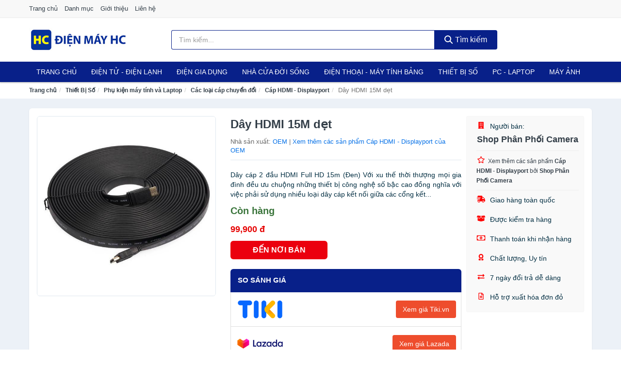

--- FILE ---
content_type: text/html; charset=UTF-8
request_url: https://dienmayhc.com/day-hdmi-15m-det-nti4365155.html
body_size: 13828
content:
<!DOCTYPE html><html lang="vi"><head prefix="og: http://ogp.me/ns# fb: http://ogp.me/ns/fb# article: http://ogp.me/ns/article#"><meta charset="utf-8"><!--[if IE]><meta http-equiv='X-UA-Compatible' content='IE=edge,chrome=1'><![endif]--><meta name="viewport" content="width=device-width,minimum-scale=1,initial-scale=1"><title>Dây HDMI 15M dẹt - Cáp HDMI - Displayport Nhà sản xuất OEM | DienMayHC.com</title><meta name="description" content="Dây cáp 2 đầu HDMI Full HD 15m (Đen) Với xu thế thời thượng mọi gia đình đều ưu chuộng những thiết bị công nghệ số bậc cao đồng nghĩa với việc phải sử dụng nhiều loại dây cáp kết nối giữa các cổng kết..."><meta name="keywords" content="Dây HDMI 15M dẹt"><meta name="robots" content="noodp"/><meta itemprop="name" content="Dây HDMI 15M dẹt - Cáp HDMI - Displayport Nhà sản xuất OEM | DienMayHC.com"><meta itemprop="description" content="Dây cáp 2 đầu HDMI Full HD 15m (Đen) Với xu thế thời thượng mọi gia đình đều ưu chuộng những thiết bị công nghệ số bậc cao đồng nghĩa với việc phải sử dụng nhiều loại dây cáp kết nối giữa các cổng kết..."><meta itemprop="image" content="https://salt.tikicdn.com/ts/product/7e/d1/f6/0d0853e934cfe8e5fddebff36c088b9c.jpg"><meta name="twitter:card" content="summary"><meta name="twitter:site" content="DienMayHC.com"><meta name="twitter:title" content="Dây HDMI 15M dẹt - Cáp HDMI - Displayport Nhà sản xuất OEM | DienMayHC.com"><meta name="twitter:description" content="Dây cáp 2 đầu HDMI Full HD 15m (Đen) Với xu thế thời thượng mọi gia đình đều ưu chuộng những thiết bị công nghệ số bậc cao đồng nghĩa với việc phải sử dụng nhiều loại dây cáp kết nối giữa các cổng kết..."><meta name="twitter:creator" content="@DienMayHC"><meta name="twitter:image" content="https://salt.tikicdn.com/ts/product/7e/d1/f6/0d0853e934cfe8e5fddebff36c088b9c.jpg"><meta property="og:title" content="Dây HDMI 15M dẹt - Cáp HDMI - Displayport Nhà sản xuất OEM | DienMayHC.com" /><meta property="og:type" content="website" /><meta property="og:url" content="https://dienmayhc.com/day-hdmi-15m-det-nti4365155.html" /><meta property="og:image" content="https://salt.tikicdn.com/ts/product/7e/d1/f6/0d0853e934cfe8e5fddebff36c088b9c.jpg" /><meta property="og:description" content="Dây cáp 2 đầu HDMI Full HD 15m (Đen) Với xu thế thời thượng mọi gia đình đều ưu chuộng những thiết bị công nghệ số bậc cao đồng nghĩa với việc phải sử dụng nhiều loại dây cáp kết nối giữa các cổng kết..." /><meta property="og:locale" content="vi_VN" /><meta property="og:site_name" content="Điện Máy HC" /><meta property="fb:app_id" content="1498826240315238"/><link rel="canonical" href="https://dienmayhc.com/day-hdmi-15m-det-nti4365155.html" /><link rel="apple-touch-icon" sizes="180x180" href="https://c.mgg.vn/d/dienmayhc.com/img/icons/apple-touch-icon.png"><link rel="icon" type="image/png" sizes="32x32" href="https://c.mgg.vn/d/dienmayhc.com/img/icons/favicon-32x32.png"><link rel="icon" type="image/png" sizes="16x16" href="https://c.mgg.vn/d/dienmayhc.com/img/icons/favicon-16x16.png"><link rel="manifest" href="https://dienmayhc.com/webmanifest.json"><link rel="mask-icon" href="https://c.mgg.vn/d/dienmayhc.com/img/icons/safari-pinned-tab.svg" color="#082089"><link rel="shortcut icon" href="/favicon.ico"><meta name="apple-mobile-web-app-title" content="Điện Máy HC"><meta name="application-name" content="Điện Máy HC"><meta name="msapplication-TileColor" content="#082089"><meta name="msapplication-TileImage" content="https://c.mgg.vn/d/dienmayhc.com/img/icons/mstile-144x144.png"><meta name="msapplication-config" content="https://c.mgg.vn/d/dienmayhc.com/img/icons/browserconfig.xml"><meta name="theme-color" content="#082089"><style type="text/css">html{font-family:-apple-system,BlinkMacSystemFont,"Segoe UI",Roboto,"Helvetica Neue",Arial,"Noto Sans",sans-serif,"Apple Color Emoji","Segoe UI Emoji","Segoe UI Symbol","Noto Color Emoji";-webkit-text-size-adjust:100%;-ms-text-size-adjust:100%}body{margin:0}article,aside,details,figcaption,figure,footer,header,hgroup,main,menu,nav,section,summary{display:block}audio,canvas,progress,video{display:inline-block;vertical-align:baseline}audio:not([controls]){display:none;height:0}[hidden],template{display:none}a{background-color:transparent}a:active,a:hover{outline:0}abbr[title]{border-bottom:1px dotted}b,strong{font-weight:600}dfn{font-style:italic}h1{margin:.67em 0;font-size:2em}mark{color:#000;background:#ff0}small{font-size:80%}sub,sup{position:relative;font-size:75%;line-height:0;vertical-align:baseline}sup{top:-.5em}sub{bottom:-.25em}img{border:0}svg:not(:root){overflow:hidden}figure{margin:1em 40px}hr{height:0;-webkit-box-sizing:content-box;-moz-box-sizing:content-box;box-sizing:content-box}pre{overflow:auto}code,kbd,pre,samp{font-family:monospace,monospace;font-size:1em}button,input,optgroup,select,textarea{margin:0;font:inherit;color:inherit}button{overflow:visible}button,select{text-transform:none}button,html input[type=button],input[type=reset],input[type=submit]{-webkit-appearance:button;cursor:pointer}button[disabled],html input[disabled]{cursor:default}button::-moz-focus-inner,input::-moz-focus-inner{padding:0;border:0}input{line-height:normal}input[type=checkbox],input[type=radio]{-webkit-box-sizing:border-box;-moz-box-sizing:border-box;box-sizing:border-box;padding:0}input[type=number]::-webkit-inner-spin-button,input[type=number]::-webkit-outer-spin-button{height:auto}input[type=search]{-webkit-box-sizing:content-box;-moz-box-sizing:content-box;box-sizing:content-box;-webkit-appearance:textfield}input[type=search]::-webkit-search-cancel-button,input[type=search]::-webkit-search-decoration{-webkit-appearance:none}fieldset{padding:.35em .625em .75em;margin:0 2px;border:1px solid silver}legend{padding:0;border:0}textarea{overflow:auto}optgroup{font-weight:600}table{border-spacing:0;border-collapse:collapse}td,th{padding:0}</style><link href="https://c.mgg.vn/d/dienmayhc.com/css/s1.css" rel="stylesheet"><!--[if lt IE 9]><script src="https://oss.maxcdn.com/html5shiv/3.7.3/html5shiv.min.js"></script><script src="https://oss.maxcdn.com/respond/1.4.2/respond.min.js"></script><![endif]--><link rel="amphtml" href="https://dienmayhc.com/day-hdmi-15m-det-nti4365155.html?amp"><link href="https://c.mgg.vn/d/a/ls.css" rel="stylesheet"><script src="https://cdn.onesignal.com/sdks/OneSignalSDK.js" async=""></script><script>var OneSignal = window.OneSignal || [];OneSignal.push(function() {OneSignal.init({appId: "57ba4aff-4fd2-49d2-a2b4-d642d6e542e6"});});</script></head><body itemscope="" itemtype="http://schema.org/WebPage"><div id="header-top"><header itemscope="" itemtype="http://schema.org/WPHeader"><div id="top-header" class="hidden-xs"><div class="container"><div class="row"><div class="col-sm-12"><a href="https://dienmayhc.com/" title="Trang chủ">Trang chủ</a> <a href="https://dienmayhc.com/danh-muc/" title="Danh mục">Danh mục</a> <a href="https://dienmayhc.com/p/gioi-thieu.html" title="Giới thiệu">Giới thiệu</a> <a href="https://dienmayhc.com/p/lien-he.html" title="Liên hệ">Liên hệ</a></div></div></div></div><div id="main-header"><div class="container"><div class="row"><div class="col-xs-12 col-sm-4 col-md-3"><button type="button" class="visible-xs bnam-menu is-closed" data-toggle="offcanvas" aria-label="Menu"><span class="hamb-top"></span><span class="hamb-middle"></span><span class="hamb-bottom"></span></button><a href="https://dienmayhc.com/" class="logo" itemprop="headline" title="DienMayHC.com"><img data-original="https://c.mgg.vn/d/dienmayhc.com/img/logo_header.jpg" class="lazy" alt="Điện Máy HC" src="[data-uri]" width="auto" height="auto"><noscript><img src="https://c.mgg.vn/d/dienmayhc.com/img/logo_header.jpg" alt="Điện Máy HC" srcset="https://c.mgg.vn/d/dienmayhc.com/img/logo_header@2x.jpg 2x"></noscript><span class="hidden" itemprop="description">Điện Máy HC</span></a></div><div id="header-search" class="hidden-xs col-sm-8 col-md-7"><form method="GET" action="https://dienmayhc.com/" itemprop="potentialAction" itemscope="" itemtype="http://schema.org/SearchAction"><meta itemprop="target" content="https://dienmayhc.com/?s={s}"><div class="input-group form"><input type="text" name="s" class="form-control" placeholder="Tìm kiếm..." aria-label="Tìm kiếm nhà sản xuất" value="" id="search-top"><span class="input-group-btn"><button class="btn btn-search-top" type="submit"><span class="s-icon"><span class="s-icon-circle"></span><span class="s-icon-rectangle"></span></span> Tìm kiếm</button></span></div></form></div></div></div></div></header></div><div id="search-mobi" class="container visible-xs"><div class="row"><div class="col-xs-12"><form method="GET" action="https://dienmayhc.com/"><div class="input-group form"><input name="s" class="search-top form-control" placeholder="Tìm kiếm..." value="" type="text" aria-label="Tìm kiếm nhà sản xuất"><span class="input-group-btn"><button class="btn btn-danger btn-search-top" type="submit">Tìm kiếm</button></span></div></form></div></div></div><div id="header-nav"><div class="container"><nav id="main-nav" itemscope itemtype="http://schema.org/SiteNavigationElement" aria-label="Main navigation"><ul class="menu"><li><a href="https://dienmayhc.com/" title="Trang chủ">Trang chủ</a></li><li class="dropdown"><a href="https://dienmayhc.com/dien-tu-dien-lanh-4303/" title="Điện Tử - Điện Lạnh">Điện Tử - Điện Lạnh</a><ul class="dropdown-menu"><li><a href="https://dienmayhc.com/tivi-5097/" title="Tivi">Tivi</a></li><li><a href="https://dienmayhc.com/am-thanh-phu-kien-tivi-26650/" title="Âm thanh & Phụ kiện Tivi">Âm thanh & Phụ kiện Tivi</a></li><li><a href="https://dienmayhc.com/may-giat-3944/" title="Máy giặt">Máy giặt</a></li><li><a href="https://dienmayhc.com/may-say-quan-ao-3945/" title="Máy sấy quần áo">Máy sấy quần áo</a></li><li><a href="https://dienmayhc.com/may-rua-chen-3946/" title="Máy rửa chén">Máy rửa chén</a></li><li><a href="https://dienmayhc.com/may-lanh-may-dieu-hoa-3947/" title="Máy lạnh - Máy điều hòa">Máy lạnh - Máy điều hòa</a></li><li><a href="https://dienmayhc.com/may-nuoc-nong-3948/" title="Máy nước nóng">Máy nước nóng</a></li><li><a href="https://dienmayhc.com/tu-lanh-2410/" title="Tủ lạnh">Tủ lạnh</a></li><li><a href="https://dienmayhc.com/tu-dong-tu-mat-3950/" title="Tủ đông - Tủ mát">Tủ đông - Tủ mát</a></li><li><a href="https://dienmayhc.com/tu-uop-ruou-3951/" title="Tủ ướp rượu">Tủ ướp rượu</a></li><li><a href="https://dienmayhc.com/phu-kien-dien-lanh-8156/" title="Phụ kiện điện lạnh">Phụ kiện điện lạnh</a></li></ul></li><li class="dropdown o-col"><a href="https://dienmayhc.com/dien-gia-dung-1964/" title="Điện Gia Dụng">Điện Gia Dụng</a><ul class="dropdown-menu"><li><a href="https://dienmayhc.com/do-dung-nha-bep-1966/" title="Đồ dùng nhà bếp">Đồ dùng nhà bếp</a></li><li><a href="https://dienmayhc.com/thiet-bi-gia-dinh-2028/" title="Thiết bị gia đình">Thiết bị gia đình</a></li></ul></li><li class="dropdown"><a href="https://dienmayhc.com/nha-cua-doi-song-1965/" title="Nhà Cửa Đời Sống">Nhà Cửa Đời Sống</a><ul class="dropdown-menu"><li><a href="https://dienmayhc.com/nha-bep-2033/" title="Dụng cụ nhà bếp">Dụng cụ nhà bếp</a></li><li><a href="https://dienmayhc.com/phong-an-2036/" title="Đồ dùng phòng ăn">Đồ dùng phòng ăn</a></li><li><a href="https://dienmayhc.com/do-dung-phong-ngu-8395/" title="Đồ dùng phòng ngủ">Đồ dùng phòng ngủ</a></li><li><a href="https://dienmayhc.com/noi-that-2232/" title="Nội thất">Nội thất</a></li><li><a href="https://dienmayhc.com/trang-tri-nha-cua-2055/" title="Trang trí nhà cửa">Trang trí nhà cửa</a></li><li><a href="https://dienmayhc.com/den-thiet-bi-chieu-sang-2097/" title="Đèn & thiết bị chiếu sáng">Đèn & thiết bị chiếu sáng</a></li><li><a href="https://dienmayhc.com/ngoai-troi-san-vuon-2305/" title="Ngoài trời & sân vườn">Ngoài trời & sân vườn</a></li><li><a href="https://dienmayhc.com/do-dung-va-thiet-bi-nha-tam-2048/" title="Đồ dùng và thiết bị nhà tắm">Đồ dùng và thiết bị nhà tắm</a></li><li><a href="https://dienmayhc.com/sua-chua-nha-cua-2056/" title="Sửa chữa nhà cửa">Sửa chữa nhà cửa</a></li><li><a href="https://dienmayhc.com/nhac-cu-10150/" title="Nhạc cụ">Nhạc cụ</a></li><li><a href="https://dienmayhc.com/hoa-tuoi-va-cay-canh-18934/" title="Hoa tươi và cây cảnh">Hoa tươi và cây cảnh</a></li><li><a href="https://dienmayhc.com/thiet-bi-dieu-khien-thong-minh-20574/" title="Thiết bị điều khiển thông minh">Thiết bị điều khiển thông minh</a></li><li><a href="https://dienmayhc.com/dung-cu-diet-chuot-con-trung-23086/" title="Dụng cụ diệt chuột, côn trùng">Dụng cụ diệt chuột, côn trùng</a></li><li><a href="https://dienmayhc.com/pin-va-dung-cu-sac-pin-23094/" title="Pin và dụng cụ sạc pin">Pin và dụng cụ sạc pin</a></li><li><a href="https://dienmayhc.com/o-cam-dien-2103/" title="Ổ cắm điện">Ổ cắm điện</a></li><li><a href="https://dienmayhc.com/dung-cu-ve-sinh-23100/" title="Dụng cụ vệ sinh">Dụng cụ vệ sinh</a></li><li><a href="https://dienmayhc.com/phu-kien-giat-ui-23126/" title="Phụ kiện giặt ủi">Phụ kiện giặt ủi</a></li><li><a href="https://dienmayhc.com/bao-ve-nha-cua-23128/" title="Bảo vệ nhà cửa">Bảo vệ nhà cửa</a></li><li><a href="https://dienmayhc.com/do-tho-cung-23136/" title="Đồ thờ cúng">Đồ thờ cúng</a></li><li><a href="https://dienmayhc.com/vat-pham-phong-thuy-5930/" title="Vật phẩm phong thủy">Vật phẩm phong thủy</a></li><li><a href="https://dienmayhc.com/on-ap-bien-ap-11936/" title="Ổn áp, biến áp">Ổn áp, biến áp</a></li></ul></li><li class="dropdown o-col"><a href="https://dienmayhc.com/dien-thoai-may-tinh-bang-1871/" title="Điện Thoại - Máy Tính Bảng">Điện Thoại - Máy Tính Bảng</a><ul class="dropdown-menu"><li><a href="https://dienmayhc.com/dien-thoai-smartphone-1877/" title="Điện thoại Smartphone">Điện thoại Smartphone</a></li><li><a href="https://dienmayhc.com/may-tinh-bang-1876/" title="Máy tính bảng">Máy tính bảng</a></li><li><a href="https://dienmayhc.com/may-doc-sach-28938/" title="Máy đọc sách">Máy đọc sách</a></li><li><a href="https://dienmayhc.com/dien-thoai-pho-thong-1878/" title="Điện thoại phổ thông">Điện thoại phổ thông</a></li><li><a href="https://dienmayhc.com/dien-thoai-ban-8143/" title="Điện thoại bàn">Điện thoại bàn</a></li></ul></li><li class="dropdown o-col"><a href="https://dienmayhc.com/thiet-bi-so-1897/" title="Thiết Bị Số">Thiết Bị Số</a><ul class="dropdown-menu"><li><a href="https://dienmayhc.com/thiet-bi-am-thanh-va-phu-kien-8297/" title="Thiết bị âm thanh và phụ kiện">Thiết bị âm thanh và phụ kiện</a></li><li><a href="https://dienmayhc.com/thiet-bi-choi-game-va-phu-kien-2749/" title="Thiết bị chơi game và phụ kiện">Thiết bị chơi game và phụ kiện</a></li><li><a href="https://dienmayhc.com/thiet-bi-deo-thong-minh-va-phu-kien-8121/" title="Thiết bị đeo thông minh và phụ kiện">Thiết bị đeo thông minh và phụ kiện</a></li><li><a href="https://dienmayhc.com/thiet-bi-thong-minh-va-linh-kien-dien-tu-28514/" title="Thiết bị thông minh và linh kiện điện tử">Thiết bị thông minh và linh kiện điện tử</a></li><li><a href="https://dienmayhc.com/phu-kien-dien-thoai-va-may-tinh-bang-8296/" title="Phụ kiện điện thoại và máy tính bảng">Phụ kiện điện thoại và máy tính bảng</a></li><li><a href="https://dienmayhc.com/phu-kien-may-tinh-va-laptop-28752/" title="Phụ kiện máy tính và Laptop">Phụ kiện máy tính và Laptop</a></li></ul></li><li class="dropdown o-col"><a href="https://dienmayhc.com/may-vi-tinh-laptop-1928/" title="Máy Vi Tính - Laptop">PC - Laptop</a><ul class="dropdown-menu"><li><a href="https://dienmayhc.com/laptop-8177/" title="Laptop">Laptop</a></li><li><a href="https://dienmayhc.com/pc-may-tinh-bo-8175/" title="PC - Máy Tính Bộ">PC - Máy Tính Bộ</a></li><li><a href="https://dienmayhc.com/thiet-bi-luu-tru-8142/" title="Thiết bị lưu trữ">Thiết bị lưu trữ</a></li><li><a href="https://dienmayhc.com/thiet-bi-mang-2745/" title="Thiết bị mạng">Thiết bị mạng</a></li><li><a href="https://dienmayhc.com/linh-kien-phu-kien-may-tinh-8211/" title="Linh kiện máy tính, phụ kiện máy tính">Linh kiện máy tính, phụ kiện máy tính</a></li><li><a href="https://dienmayhc.com/thiet-bi-van-phong-thiet-bi-ngoai-vi-12966/" title="Thiết bị văn phòng - Thiết bị ngoại vi">Thiết bị văn phòng - Thiết bị ngoại vi</a></li></ul></li><li class="dropdown o-col"><a href="https://dienmayhc.com/may-anh-quay-phim-1883/" title="Máy Ảnh - Quay Phim">Máy Ảnh</a><ul class="dropdown-menu"><li><a href="https://dienmayhc.com/may-anh-28888/" title="Máy ảnh">Máy ảnh</a></li><li><a href="https://dienmayhc.com/phu-kien-may-anh-may-quay-1900/" title="Phụ kiện máy ảnh, máy quay">Phụ kiện máy ảnh, máy quay</a></li><li><a href="https://dienmayhc.com/balo-tui-dung-bao-da-1922/" title="Balo - Túi đựng - Bao da">Balo - Túi đựng - Bao da</a></li><li><a href="https://dienmayhc.com/ong-kinh-ong-ngam-28876/" title="Ống kính, ống ngắm">Ống kính, ống ngắm</a></li><li><a href="https://dienmayhc.com/ong-kinh-lens-may-anh-2839/" title="Ống kính (Lens)">Ống kính (Lens)</a></li><li><a href="https://dienmayhc.com/thiet-bi-anh-sang-28896/" title="Thiết bị ánh sáng">Thiết bị ánh sáng</a></li><li><a href="https://dienmayhc.com/thiet-bi-quay-phim-28904/" title="Thiết bị quay phim">Thiết bị quay phim</a></li><li><a href="https://dienmayhc.com/camera-giam-sat-4159/" title="Camera giám sát">Camera giám sát</a></li><li><a href="https://dienmayhc.com/may-bay-camera-va-phu-kien-8129/" title="Máy bay camera và phụ kiện">Máy bay camera và phụ kiện</a></li><li><a href="https://dienmayhc.com/camera-hanh-trinh-action-camera-va-phu-kien-28916/" title="Camera hành trình - Action camera và phụ kiện">Camera hành trình - Action camera và phụ kiện</a></li></ul></li></ul></nav></div></div><div class="overlay"></div><script type="application/ld+json">{"@context":"http://schema.org","@type":"BreadcrumbList","itemListElement":[{"@type":"ListItem","position":1,"item":{"@id":"https://dienmayhc.com/","name":"Điện Máy HC"}},{"@type":"ListItem","position":2,"item":{"@id":"https://dienmayhc.com/thiet-bi-so-1897/","name":"Thiết Bị Số"}},{"@type":"ListItem","position":3,"item":{"@id":"https://dienmayhc.com/phu-kien-may-tinh-va-laptop-28752/","name":"Phụ kiện máy tính và Laptop"}},{"@type":"ListItem","position":4,"item":{"@id":"https://dienmayhc.com/cac-loai-cap-chuyen-doi-12378/","name":"Các loại cáp chuyển đổi"}},{"@type":"ListItem","position":5,"item":{"@id":"https://dienmayhc.com/cap-hdmi-displayport-3886/","name":"Cáp HDMI - Displayport"}},{"@type":"ListItem","position":6,"item":{"@id":"https://dienmayhc.com/day-hdmi-15m-det-nti4365155.html","name":"Dây HDMI 15M dẹt"}}]}</script><div id="breadcrumb"><div class="container"><ol class="breadcrumb"><li><a href="https://dienmayhc.com/" title="Trang chủ Điện Máy HC">Trang chủ</a></li><li><a href="https://dienmayhc.com/thiet-bi-so-1897/" title="Thiết Bị Số">Thiết Bị Số</a></li><li><a href="https://dienmayhc.com/phu-kien-may-tinh-va-laptop-28752/" title="Phụ kiện máy tính và Laptop">Phụ kiện máy tính và Laptop</a></li><li><a href="https://dienmayhc.com/cac-loai-cap-chuyen-doi-12378/" title="Các loại cáp chuyển đổi">Các loại cáp chuyển đổi</a></li><li><a href="https://dienmayhc.com/cap-hdmi-displayport-3886/" title="Cáp HDMI - Displayport">Cáp HDMI - Displayport</a></li><li class="active hidden-xs">Dây HDMI 15M dẹt</li></ol></div></div><script type="application/ld+json">{"@context":"http://schema.org/","@type":"Product","name":"D\u00e2y HDMI 15M d\u1eb9t","image":"https://salt.tikicdn.com/ts/product/7e/d1/f6/0d0853e934cfe8e5fddebff36c088b9c.jpg","description":"D\u00e2y c\u00e1p 2 \u0111\u1ea7u HDMI Full HD 15m (\u0110en) V\u1edbi xu th\u1ebf th\u1eddi th\u01b0\u1ee3ng m\u1ecdi gia \u0111\u00ecnh \u0111\u1ec1u \u01b0u chu\u1ed9ng nh\u1eefng thi\u1ebft b\u1ecb c\u00f4ng ngh\u1ec7 s\u1ed1 b\u1eadc cao \u0111\u1ed3ng ngh\u0129a v\u1edbi vi\u1ec7c ph\u1ea3i s\u1eed d\u1ee5ng nhi\u1ec1u lo\u1ea1i d\u00e2y c\u00e1p k\u1ebft n\u1ed1i gi\u1eefa c\u00e1c c\u1ed5ng k\u1ebft...","url":"https://dienmayhc.com/day-hdmi-15m-det-nti4365155.html","itemCondition":"http://schema.org/NewCondition","sku":"9268334645729","mpn":"9268334645729","brand":{"@type":"Thing","name":"OEM"},"offers":{"@type":"Offer","price":99900,"priceCurrency":"VND","priceValidUntil":"2027-12-31","url":"https://dienmayhc.com/day-hdmi-15m-det-nti4365155.html","itemCondition":"http://schema.org/NewCondition","availability":"http://schema.org/InStock","seller":{"@type":"Organization","name":"Shop Ph\u00e2n Ph\u1ed1i Camera"}}}</script><main><div id="product_main" class="page-wrapper"><div class="container"><section><div class="product-detail div-shadow"><div class="row"><div class="col-xs-12 col-sm-4"><ul id="imageGallery" class="gallery list-unstyled" style="max-height:660px;overflow:hidden"><li data-thumb="https://salt.tikicdn.com/cache/280x280/ts/product/7e/d1/f6/0d0853e934cfe8e5fddebff36c088b9c.jpg" data-src="https://salt.tikicdn.com/ts/product/7e/d1/f6/0d0853e934cfe8e5fddebff36c088b9c.jpg"><img src="https://salt.tikicdn.com/ts/product/7e/d1/f6/0d0853e934cfe8e5fddebff36c088b9c.jpg" alt="Dây HDMI 15M dẹt" /></li></ul></div><div class="col-xs-12 col-sm-8"><div class="row"><div class="col-xs-12 col-sm-8"><div id="product-short"><div class="product-head"><h1 class="page-title">Dây HDMI 15M dẹt</h1><span class="brand" style="margin-bottom:5px">Nhà sản xuất: <a href="https://dienmayhc.com/nha-san-xuat/oem/" title="Nhà sản xuất OEM">OEM</a> | <a href="https://dienmayhc.com/cap-hdmi-displayport-3886/?nha-san-xuat=oem" title="Cáp HDMI - Displayport của nhà sản xuất OEM">Xem thêm các sản phẩm Cáp HDMI - Displayport của OEM</a></span></div><div id="product-att"><h2 class="hidden">Mô tả ngắn</h2>Dây cáp 2 đầu HDMI Full HD 15m (Đen) Với xu thế thời thượng mọi gia đình đều ưu chuộng những thiết bị công nghệ số bậc cao đồng nghĩa với việc phải sử dụng nhiều loại dây cáp kết nối giữa các cổng kết...</div><div class="product-price-wrap"><div class="product-status"><strong class="text-success">Còn hàng</strong></div><div class="product-price">99,900 đ</div><div class="wrap-btn-buy"><a href="#So_Sanh_Gia" class="hidden ssg" title="So Sánh Giá"><svg viewBox="0 0 15 15" id="showMenu" tabindex="0"><path d="m .5.5h2.2l2.5 10.5h7.2l2.1-7.5h-10.8" fill="none" stroke-linecap="round" stroke-linejoin="round" stroke-miterlimit="10"></path><circle cx="6" cy="13.5" r="1"></circle><circle cx="11.5" cy="13.5" r="1"></circle><path d="m7.5 7h3" fill="none" stroke-linecap="round" stroke-miterlimit="10"></path><path d="m9 8.5v-3" fill="none" stroke-linecap="round" stroke-miterlimit="10"></path></svg> SO SÁNH GIÁ</a><a href="https://dienmayhc.com/mua/ti4365073.html" target="_blank" class="btn btn-danger btn-buy-now" title="Mua ngay" rel="nofollow">ĐẾN NƠI BÁN</a></div><div class="check-price" id="So_Sanh_Gia"><h3>So sánh giá <span class="hidden ssg-close">&times;</span></h3><ul><li><a href="https://dienmayhc.com/mua/ti4365073.html?d=tiki" target="_blank" title="Check giá Tiki" rel="nofollow"><img data-original="https://c.mgg.vn/d/a/tiki.png" src="[data-uri]" alt="Tiki" class="lazy" style="width:100px;height:50px"><span class="btn btn-danger">Xem giá Tiki.vn</span></a></li><li><a href="https://dienmayhc.com/mua/ti4365073.html?d=lazada" target="_blank" title="Check giá Lazada" rel="nofollow"><img data-original="https://c.mgg.vn/d/a/lazada.png" src="[data-uri]" alt="Lazada" class="lazy" style="width:100px;height:50px"><span class="btn btn-danger">Xem giá Lazada</span></a></li><li><a href="https://dienmayhc.com/mua/ti4365073.html?d=shopee" target="_blank" title="Check giá Shopee" rel="nofollow"><img data-original="https://c.mgg.vn/d/a/shopee.png" src="[data-uri]" alt="Shopee" class="lazy" style="width:100px;height:50px"><span class="btn btn-danger">Xem giá Shopee</span></a></li></ul></div></div></div></div><div class="col-xs-12 col-sm-4"><div id="product-seller"><style type="text/css">.right-box-tiki{background-color:#f9f9f9;border:1px solid #f6f6f6;padding:10px 10px 10px 20px;border-radius:3px}.right-box-tiki ul{list-style:none;padding:0;margin:0}.right-box-tiki ul li{padding:10px 0}.right-box-tiki i{color:#fe0100;padding-right:5px}.right-box-tiki svg{color:#fe0100;padding-right:5px;height:14px;fill:currentColor;min-width:24px}.right-box-tiki .right-box-seller{display:block;padding-bottom:10px;border-bottom:1px solid #eee}.right-box-tiki .right-box-seller .right-box-a{display:block;text-align:center;font-size:18px;padding-top:5px;padding-bottom:10px;border-bottom:1px solid #eee;margin-bottom:10px}@media only screen and (max-width: 767px) {.right-box-tiki{padding:5px 5px 5px 10px}.right-box-tiki ul li{padding:5px 0}}</style><div class="right-box-tiki"><div class="right-box-seller"><span><svg xmlns="http://www.w3.org/2000/svg" viewBox="0 0 448 512"><path d="M436 480h-20V24c0-13.255-10.745-24-24-24H56C42.745 0 32 10.745 32 24v456H12c-6.627 0-12 5.373-12 12v20h448v-20c0-6.627-5.373-12-12-12zM128 76c0-6.627 5.373-12 12-12h40c6.627 0 12 5.373 12 12v40c0 6.627-5.373 12-12 12h-40c-6.627 0-12-5.373-12-12V76zm0 96c0-6.627 5.373-12 12-12h40c6.627 0 12 5.373 12 12v40c0 6.627-5.373 12-12 12h-40c-6.627 0-12-5.373-12-12v-40zm52 148h-40c-6.627 0-12-5.373-12-12v-40c0-6.627 5.373-12 12-12h40c6.627 0 12 5.373 12 12v40c0 6.627-5.373 12-12 12zm76 160h-64v-84c0-6.627 5.373-12 12-12h40c6.627 0 12 5.373 12 12v84zm64-172c0 6.627-5.373 12-12 12h-40c-6.627 0-12-5.373-12-12v-40c0-6.627 5.373-12 12-12h40c6.627 0 12 5.373 12 12v40zm0-96c0 6.627-5.373 12-12 12h-40c-6.627 0-12-5.373-12-12v-40c0-6.627 5.373-12 12-12h40c6.627 0 12 5.373 12 12v40zm0-96c0 6.627-5.373 12-12 12h-40c-6.627 0-12-5.373-12-12V76c0-6.627 5.373-12 12-12h40c6.627 0 12 5.373 12 12v40z"/></svg> Người bán:</span><span class="right-box-a"><a href="https://dienmayhc.com/nguoi-ban/shop-phan-phoi-camera/" title="Người bán Shop Phân Phối Camera"><strong>Shop Phân Phối Camera</strong></a></span><a href="https://dienmayhc.com/cap-hdmi-displayport-3886/?nguoi-ban=shop-phan-phoi-camera" title="Cáp HDMI - Displayport bán bởi Shop Phân Phối Camera"><svg xmlns="http://www.w3.org/2000/svg" viewBox="0 0 576 512"><path d="M528.1 171.5L382 150.2 316.7 17.8c-11.7-23.6-45.6-23.9-57.4 0L194 150.2 47.9 171.5c-26.2 3.8-36.7 36.1-17.7 54.6l105.7 103-25 145.5c-4.5 26.3 23.2 46 46.4 33.7L288 439.6l130.7 68.7c23.2 12.2 50.9-7.4 46.4-33.7l-25-145.5 105.7-103c19-18.5 8.5-50.8-17.7-54.6zM388.6 312.3l23.7 138.4L288 385.4l-124.3 65.3 23.7-138.4-100.6-98 139-20.2 62.2-126 62.2 126 139 20.2-100.6 98z"/></svg><small>Xem thêm các sản phẩm <strong>Cáp HDMI - Displayport</strong> bởi <strong>Shop Phân Phối Camera</strong></small></a></div><ul><li><svg xmlns="http://www.w3.org/2000/svg" viewBox="0 0 640 512"><path d="M624 352h-16V243.9c0-12.7-5.1-24.9-14.1-33.9L494 110.1c-9-9-21.2-14.1-33.9-14.1H416V48c0-26.5-21.5-48-48-48H112C85.5 0 64 21.5 64 48v48H8c-4.4 0-8 3.6-8 8v16c0 4.4 3.6 8 8 8h272c4.4 0 8 3.6 8 8v16c0 4.4-3.6 8-8 8H40c-4.4 0-8 3.6-8 8v16c0 4.4 3.6 8 8 8h208c4.4 0 8 3.6 8 8v16c0 4.4-3.6 8-8 8H8c-4.4 0-8 3.6-8 8v16c0 4.4 3.6 8 8 8h208c4.4 0 8 3.6 8 8v16c0 4.4-3.6 8-8 8H64v128c0 53 43 96 96 96s96-43 96-96h128c0 53 43 96 96 96s96-43 96-96h48c8.8 0 16-7.2 16-16v-32c0-8.8-7.2-16-16-16zM160 464c-26.5 0-48-21.5-48-48s21.5-48 48-48 48 21.5 48 48-21.5 48-48 48zm320 0c-26.5 0-48-21.5-48-48s21.5-48 48-48 48 21.5 48 48-21.5 48-48 48zm80-208H416V144h44.1l99.9 99.9V256z"/></svg> Giao hàng toàn quốc</li><li><svg xmlns="http://www.w3.org/2000/svg" viewBox="0 0 640 512"><path d="M425.7 256c-16.9 0-32.8-9-41.4-23.4L320 126l-64.2 106.6c-8.7 14.5-24.6 23.5-41.5 23.5-4.5 0-9-.6-13.3-1.9L64 215v178c0 14.7 10 27.5 24.2 31l216.2 54.1c10.2 2.5 20.9 2.5 31 0L551.8 424c14.2-3.6 24.2-16.4 24.2-31V215l-137 39.1c-4.3 1.3-8.8 1.9-13.3 1.9zm212.6-112.2L586.8 41c-3.1-6.2-9.8-9.8-16.7-8.9L320 64l91.7 152.1c3.8 6.3 11.4 9.3 18.5 7.3l197.9-56.5c9.9-2.9 14.7-13.9 10.2-23.1zM53.2 41L1.7 143.8c-4.6 9.2.3 20.2 10.1 23l197.9 56.5c7.1 2 14.7-1 18.5-7.3L320 64 69.8 32.1c-6.9-.8-13.5 2.7-16.6 8.9z"/></svg> Được kiểm tra hàng</li><li><svg xmlns="http://www.w3.org/2000/svg" viewBox="0 0 640 512"><path d="M320 144c-53.02 0-96 50.14-96 112 0 61.85 42.98 112 96 112 53 0 96-50.13 96-112 0-61.86-42.98-112-96-112zm40 168c0 4.42-3.58 8-8 8h-64c-4.42 0-8-3.58-8-8v-16c0-4.42 3.58-8 8-8h16v-55.44l-.47.31a7.992 7.992 0 0 1-11.09-2.22l-8.88-13.31a7.992 7.992 0 0 1 2.22-11.09l15.33-10.22a23.99 23.99 0 0 1 13.31-4.03H328c4.42 0 8 3.58 8 8v88h16c4.42 0 8 3.58 8 8v16zM608 64H32C14.33 64 0 78.33 0 96v320c0 17.67 14.33 32 32 32h576c17.67 0 32-14.33 32-32V96c0-17.67-14.33-32-32-32zm-16 272c-35.35 0-64 28.65-64 64H112c0-35.35-28.65-64-64-64V176c35.35 0 64-28.65 64-64h416c0 35.35 28.65 64 64 64v160z"/></svg> Thanh toán khi nhận hàng</li><li><svg xmlns="http://www.w3.org/2000/svg" viewBox="0 0 384 512"><path d="M97.12 362.63c-8.69-8.69-4.16-6.24-25.12-11.85-9.51-2.55-17.87-7.45-25.43-13.32L1.2 448.7c-4.39 10.77 3.81 22.47 15.43 22.03l52.69-2.01L105.56 507c8 8.44 22.04 5.81 26.43-4.96l52.05-127.62c-10.84 6.04-22.87 9.58-35.31 9.58-19.5 0-37.82-7.59-51.61-21.37zM382.8 448.7l-45.37-111.24c-7.56 5.88-15.92 10.77-25.43 13.32-21.07 5.64-16.45 3.18-25.12 11.85-13.79 13.78-32.12 21.37-51.62 21.37-12.44 0-24.47-3.55-35.31-9.58L252 502.04c4.39 10.77 18.44 13.4 26.43 4.96l36.25-38.28 52.69 2.01c11.62.44 19.82-11.27 15.43-22.03zM263 340c15.28-15.55 17.03-14.21 38.79-20.14 13.89-3.79 24.75-14.84 28.47-28.98 7.48-28.4 5.54-24.97 25.95-45.75 10.17-10.35 14.14-25.44 10.42-39.58-7.47-28.38-7.48-24.42 0-52.83 3.72-14.14-.25-29.23-10.42-39.58-20.41-20.78-18.47-17.36-25.95-45.75-3.72-14.14-14.58-25.19-28.47-28.98-27.88-7.61-24.52-5.62-44.95-26.41-10.17-10.35-25-14.4-38.89-10.61-27.87 7.6-23.98 7.61-51.9 0-13.89-3.79-28.72.25-38.89 10.61-20.41 20.78-17.05 18.8-44.94 26.41-13.89 3.79-24.75 14.84-28.47 28.98-7.47 28.39-5.54 24.97-25.95 45.75-10.17 10.35-14.15 25.44-10.42 39.58 7.47 28.36 7.48 24.4 0 52.82-3.72 14.14.25 29.23 10.42 39.59 20.41 20.78 18.47 17.35 25.95 45.75 3.72 14.14 14.58 25.19 28.47 28.98C104.6 325.96 106.27 325 121 340c13.23 13.47 33.84 15.88 49.74 5.82a39.676 39.676 0 0 1 42.53 0c15.89 10.06 36.5 7.65 49.73-5.82zM97.66 175.96c0-53.03 42.24-96.02 94.34-96.02s94.34 42.99 94.34 96.02-42.24 96.02-94.34 96.02-94.34-42.99-94.34-96.02z"/></svg> Chất lượng, Uy tín</li><li><svg xmlns="http://www.w3.org/2000/svg" viewBox="0 0 512 512"><path d="M0 168v-16c0-13.255 10.745-24 24-24h360V80c0-21.367 25.899-32.042 40.971-16.971l80 80c9.372 9.373 9.372 24.569 0 33.941l-80 80C409.956 271.982 384 261.456 384 240v-48H24c-13.255 0-24-10.745-24-24zm488 152H128v-48c0-21.314-25.862-32.08-40.971-16.971l-80 80c-9.372 9.373-9.372 24.569 0 33.941l80 80C102.057 463.997 128 453.437 128 432v-48h360c13.255 0 24-10.745 24-24v-16c0-13.255-10.745-24-24-24z"/></svg> 7 ngày đổi trả dễ dàng</li><li><svg xmlns="http://www.w3.org/2000/svg" viewBox="0 0 384 512"><path d="M288 248v28c0 6.6-5.4 12-12 12H108c-6.6 0-12-5.4-12-12v-28c0-6.6 5.4-12 12-12h168c6.6 0 12 5.4 12 12zm-12 72H108c-6.6 0-12 5.4-12 12v28c0 6.6 5.4 12 12 12h168c6.6 0 12-5.4 12-12v-28c0-6.6-5.4-12-12-12zm108-188.1V464c0 26.5-21.5 48-48 48H48c-26.5 0-48-21.5-48-48V48C0 21.5 21.5 0 48 0h204.1C264.8 0 277 5.1 286 14.1L369.9 98c9 8.9 14.1 21.2 14.1 33.9zm-128-80V128h76.1L256 51.9zM336 464V176H232c-13.3 0-24-10.7-24-24V48H48v416h288z"/></svg> Hỗ trợ xuất hóa đơn đỏ</li></ul></div></div></div></div></div></div></div><div class="product-box"><div class="row"><div class="col-xs-12"><div id="product-related"><h3>Sản phẩm tương tự</h3><div class="row"><div class="col-xs-6 col-sm-3 col-md-2 ip"><a href="https://dienmayhc.com/cap-ket-noi-hmi-weinview-weintek-nti70639606.html" title="Cáp kết nối HMI Weinview Weintek với PLC Mitsubishi FX – MT8000-FX"><div><img src="https://c.mgg.vn/d/dienmayhc.com/img/no-pro.jpg" alt="img"><img data-original="https://salt.tikicdn.com/cache/200x200/ts/product/08/da/ed/01cb84c66fabcdbb12e310114565afd5.jpg" class="lazy bn-abg" src="https://c.mgg.vn/d/dienmayhc.com/img/no-pro.jpg" alt="Cáp kết nối HMI Weinview Weintek với PLC Mitsubishi FX – MT8000-FX"><noscript><img src="https://salt.tikicdn.com/cache/200x200/ts/product/08/da/ed/01cb84c66fabcdbb12e310114565afd5.jpg"></noscript></div><span>Cáp kết nối HMI Weinview Weintek với PLC Mitsubishi FX – MT8000-FX</span><span>115.000 đ</span></a></div><div class="col-xs-6 col-sm-3 col-md-2 ip"><a href="https://dienmayhc.com/cap-noi-man-hinh-danh-cho-hmi-nti70640840.html" title="Cáp nối màn hình dành cho HMI Kinco với PLC Mitsubishi FX"><div><img src="https://c.mgg.vn/d/dienmayhc.com/img/no-pro.jpg" alt="img"><img data-original="https://salt.tikicdn.com/cache/200x200/ts/product/d4/10/5b/d76b5f15af1f5f1ac90a4bc20076ab35.jpg" class="lazy bn-abg" src="https://c.mgg.vn/d/dienmayhc.com/img/no-pro.jpg" alt="Cáp nối màn hình dành cho HMI Kinco với PLC Mitsubishi FX"><noscript><img src="https://salt.tikicdn.com/cache/200x200/ts/product/d4/10/5b/d76b5f15af1f5f1ac90a4bc20076ab35.jpg"></noscript></div><span>Cáp nối màn hình dành cho HMI Kinco với PLC Mitsubishi FX</span><span>120.000 đ</span></a></div><div class="col-xs-6 col-sm-3 col-md-2 ip"><a href="https://dienmayhc.com/cap-ket-noi-hmi-weintek-weinview-nti70639412.html" title="Cáp kết nối HMI Weintek Weinview với PLC Panasonic"><div><img src="https://c.mgg.vn/d/dienmayhc.com/img/no-pro.jpg" alt="img"><img data-original="https://salt.tikicdn.com/cache/200x200/ts/product/c4/c9/0a/9ee87149df75e37b988421fc0b8216df.jpg" class="lazy bn-abg" src="https://c.mgg.vn/d/dienmayhc.com/img/no-pro.jpg" alt="Cáp kết nối HMI Weintek Weinview với PLC Panasonic"><noscript><img src="https://salt.tikicdn.com/cache/200x200/ts/product/c4/c9/0a/9ee87149df75e37b988421fc0b8216df.jpg"></noscript></div><span>Cáp kết nối HMI Weintek Weinview với PLC Panasonic</span><span>115.000 đ</span></a></div><div class="col-xs-6 col-sm-3 col-md-2 ip"><a href="https://dienmayhc.com/cap-chuyen-doi-dp-sang-hdmi-nti112190798.html" title="Cáp chuyển đổi DP sang HDMI DisplayPort HDTV"><div><img src="https://c.mgg.vn/d/dienmayhc.com/img/no-pro.jpg" alt="img"><img data-original="https://salt.tikicdn.com/cache/200x200/ts/product/0a/a1/99/e1151a70dc1c31209d79f693e0999f48.jpg" class="lazy bn-abg" src="https://c.mgg.vn/d/dienmayhc.com/img/no-pro.jpg" alt="Cáp chuyển đổi DP sang HDMI DisplayPort HDTV"><noscript><img src="https://salt.tikicdn.com/cache/200x200/ts/product/0a/a1/99/e1151a70dc1c31209d79f693e0999f48.jpg"></noscript></div><span>Cáp chuyển đổi DP sang HDMI DisplayPort HDTV</span><span>68.000 đ</span></a></div><div class="col-xs-6 col-sm-3 col-md-2 ip"><a href="https://dienmayhc.com/cap-chuyen-doi-usb-type-c-sang-nti97058400.html" title="Cáp Chuyển Đổi USB Type-C Sang HDMI dài 15cm màu Đen"><div><img src="https://c.mgg.vn/d/dienmayhc.com/img/no-pro.jpg" alt="img"><img data-original="https://salt.tikicdn.com/cache/200x200/ts/product/87/38/45/77cbefaec1dc954417a993df27325a30.jpg" class="lazy bn-abg" src="https://c.mgg.vn/d/dienmayhc.com/img/no-pro.jpg" alt="Cáp Chuyển Đổi USB Type-C Sang HDMI dài 15cm màu Đen"><noscript><img src="https://salt.tikicdn.com/cache/200x200/ts/product/87/38/45/77cbefaec1dc954417a993df27325a30.jpg"></noscript></div><span>Cáp Chuyển Đổi USB Type-C Sang HDMI dài 15cm màu Đen</span><span>600.000 đ</span></a></div><div class="col-xs-6 col-sm-3 col-md-2 ip"><a href="https://dienmayhc.com/cong-hdmi-phu-kien-ban-kem-tha-m-nti128858101.html" title="Cổng HDMI - Phụ kiện bán kèm thảm nhảy audition (Dành cho TV cổng HDMI)"><div><img src="https://c.mgg.vn/d/dienmayhc.com/img/no-pro.jpg" alt="img"><img data-original="https://salt.tikicdn.com/cache/200x200/ts/product/f5/a2/0d/b9354e787f168ea281c56805b540b33b.jpg" class="lazy bn-abg" src="https://c.mgg.vn/d/dienmayhc.com/img/no-pro.jpg" alt="Cổng HDMI - Phụ kiện bán kèm thảm nhảy audition (Dành cho TV cổng HDMI)"><noscript><img src="https://salt.tikicdn.com/cache/200x200/ts/product/f5/a2/0d/b9354e787f168ea281c56805b540b33b.jpg"></noscript></div><span>Cổng HDMI - Phụ kiện bán kèm thảm nhảy audition (Dành cho TV cổng HDMI)</span><span>70.000 đ</span></a></div></div></div></div><div class="col-xs-12"><div class="tab-wrap div-shadow"><a href="#gioithieu" class="active">Giới thiệu<span class="hidden-xs"> sản phẩm</span></a><a href="#thongtin"><span class="hidden-xs">Thông tin </span>chi tiết</a></div><div id="product-info" class="div-shadow"><div id="gioithieu"><h2>Giới thiệu Dây HDMI 15M dẹt</h2><p><span>Dây cáp 2 đầu HDMI Full HD 15m (Đen) Với xu thế thời thượng mọi gia đình đều ưu chuộng những thiết bị công nghệ số bậc cao đồng nghĩa với việc phải sử dụng nhiều loại dây cáp kết nối giữa các cổng kết nối với nhau.</span><span>Chính vì vậy, việc lựa chọn dây cáp để có chất lượng và phù hợp với những loại thiết bị trong nhà là cả một vấn đề khó khăn cho một số người ít kinh nghiệm trong lĩnh vực điện tử.</span></p> <p><span>Dây cáp HDMI Full HD chuẩn 1.4 là một sản phẩm độc đáo với những ưu điểm hoàn hảo giúp bạn không cần am hiểu quá nhiều về dây cáp mà vẫn có thể yên tâm về chất lượng và độ chính xác cao với mọi thiết bị có cổng HDMI. Với thiết kế độc đáo về cả hình dáng bên ngoài và chất lượng đường truyền tín hiệu,</span></p> <p><span>Dây cáp HDMI Full HD chuẩn 1.4 sẽ là một dây đấu nối đảm bảo được chất lượng cho tín hiệu đi từ nguồn đến đầu phát đều mượt mà và hình ảnh sắc nét hơn.</span></p> <p><span>Ngoài ra, với chất liệu làm lõi dây cao cấp giúp đường truyền đạt tốc độ cao tối đa làm cho chất lượng hình ảnh cực sắc nét. Đặc điểm nổi bật Hỗ trợ nhiều loại tín hiệu và nhiều độ phân giải khác nhau Với tính năng hỗ trợ hình ảnh 3D cùng với đường truyền dẫn Ethernet và đường truyền tín hiệu audio hai chiều làm cho dây cáp HDMI Full HD chuẩn 1.4 có thể nhận dạng được nhiều loại tín hiệu với độ phân giải cao giúp hình ảnh được hiển thị cách rõ nét mà đảm bảo đầy đủ những hình ảnh và tốc độ truyền tín hiệu từ đầu nguồn đến đầu ra.</span></p> <p><span>Thiết kế chống nhiễu bảo vệ tín hiệu đường truyền hiệu quả Với vỏ bọc cách ly lõi với môi trường bên ngoài đồng thời chống được những dạng sóng làm ảnh hưởng đến chất lượng đường truyền gây ra các hiện tượng nhiễu . Với thiết kế đường dây đặc biệt này sẽ giúp bạn có thể sử dụng ở nhiều môi trường khác nhau kể cả những môi trường chứa nhiều sóng cao tần .</span></p> <p><span>Thiết kế tinh tế đạt hiệu quả cao Dây cáp HDMI Full HD chuẩn 1.4 được thiết kế theo hình trụ tròn trải dài từ suốt 5m với đường kính to hơn những dây cáp HDMI thông thường khác.</span></p> <p><span>Đặc biệt, hai đầu chân cắm được làm bằng nhựa cứng giúp bạn thao tác nhiều lần mà không gây hiện tượng gãy hay méo giúp bảo vệ dây cáp tránh khỏi những va đập mạnh mà vẫn được an toàn.</span></p><p>Giá sản phẩm trên Tiki đã bao gồm thuế theo luật hiện hành. Bên cạnh đó, tuỳ vào loại sản phẩm, hình thức và địa chỉ giao hàng mà có thể phát sinh thêm chi phí khác như phí vận chuyển, phụ phí hàng cồng kềnh, thuế nhập khẩu (đối với đơn hàng giao từ nước ngoài có giá trị trên 1 triệu đồng).....</p><br><a href="https://giacoin.com/tienao/big-back-bitcoin/" title="Giá BBBTC" target="_blank" ref="noopener">Giá BBBTC</a></div><div id="gioithieuthem" class="text-center" style="position: relative;top: -66px;height: 66px;width: 100%;background: linear-gradient(180deg, rgba(255,255,255,0.5) 0%, #fff 100%);padding-top: 66px;"><a href="https://dienmayhc.com/mua/ti4365073.html" class="btn btn-default" target="_blank" title="Xem thêm thông tin" style="color:#0d6efd;border-color:#0d6efd">Xem thêm thông tin sản phẩm</a></div><div id="thongtin" itemscope="" itemtype="https://schema.org/Table"><h2 itemprop="about">Thông tin chi tiết</h2><div class="table-responsive"><table class="table table-bordered"><tr><th>Thương hiệu</th><td>OEM</td></tr><tr><th>Kích thước</th><td>20x20x5 cm</td></tr><tr><th>Model</th><td>hdmi 15m det</td></tr><tr><th>Xuất xứ</th><td>Trung Quốc</td></tr><tr><th>SKU</th><td>9268334645729</td></tr></table></div></div><div id="tag"><h2>Từ khóa</h2><p><a href="https://dienmayhc.com/tag/bo-chia-hdmi-1-ra-4-ti/" title="bộ chia hdmi 1 ra 4" rel="tag">bộ chia hdmi 1 ra 4</a> <a href="https://dienmayhc.com/tag/displayport-to-hdmi-ti/" title="displayport to hdmi" rel="tag">displayport to hdmi</a> <a href="https://dienmayhc.com/tag/day-hdmi-ti/" title="dây hdmi" rel="tag">dây hdmi</a> <a href="https://dienmayhc.com/tag/hdmi-to-vga-ti/" title="hdmi to vga" rel="tag">hdmi to vga</a> <a href="https://dienmayhc.com/tag/mini-displayport-to-hdmi-ti/" title="mini displayport to hdmi" rel="tag">mini displayport to hdmi</a> <a href="https://dienmayhc.com/tag/display-port-to-hdmi-ti/" title="display port to hdmi" rel="tag">display port to hdmi</a> <a href="https://dienmayhc.com/tag/displayport-ti/" title="displayport" rel="tag">displayport</a> <a href="https://dienmayhc.com/tag/cap-hdmi-ti/" title="cáp hdmi" rel="tag">cáp hdmi</a> <a href="https://dienmayhc.com/tag/dvi-to-vga-ti/" title="dvi to vga" rel="tag">dvi to vga</a> <a href="https://dienmayhc.com/tag/hdmi-switch-ti/" title="hdmi switch" rel="tag">hdmi switch</a> <a href="https://dienmayhc.com/tag/cap-chuyen-doi-hdmi-ti/" title="cáp chuyển đổi hdmi" rel="tag">cáp chuyển đổi hdmi</a> <a href="https://dienmayhc.com/tag/mini-displayport-to-displayport-ti/" title="mini displayport to displayport" rel="tag">mini displayport to displayport</a> <a href="https://dienmayhc.com/tag/cong-chuyen-vga-sang-hdmi-ti/" title="cổng chuyển vga sang hdmi" rel="tag">cổng chuyển vga sang hdmi</a> <a href="https://dienmayhc.com/tag/cap-chuyen-doi-vga-sang-hdmi-ti/" title="cáp chuyển đổi vga sang hdmi" rel="tag">cáp chuyển đổi vga sang hdmi</a> <a href="https://dienmayhc.com/tag/vga-to-hdmi-ti/" title="vga to hdmi" rel="tag">vga to hdmi</a> <a href="https://dienmayhc.com/tag/cap-chuyen-doi-hdmi-sang-vga-ti/" title="cáp chuyển đổi hdmi sang vga" rel="tag">cáp chuyển đổi hdmi sang vga</a> <a href="https://dienmayhc.com/tag/cap-chuyen-displayport-sang-hdmi-ti/" title="cáp chuyển displayport sang hdmi" rel="tag">cáp chuyển displayport sang hdmi</a> <a href="https://dienmayhc.com/tag/vga-sang-hdmi-ti/" title="vga sang hdmi" rel="tag">vga sang hdmi</a> <a href="https://dienmayhc.com/tag/dvi-to-hdmi-ti/" title="dvi to hdmi" rel="tag">dvi to hdmi</a> <a href="https://dienmayhc.com/tag/cap-chuyen-type-c-sang-hdmi-ti/" title="cáp chuyển type c sang hdmi" rel="tag">cáp chuyển type c sang hdmi</a> <a href="https://dienmayhc.com/tag/c-to-hdmi-ti/" title="c to hdmi" rel="tag">c to hdmi</a> <a href="https://dienmayhc.com/tag/usb-c-to-hdmi-ti/" title="usb c to hdmi" rel="tag">usb c to hdmi</a> <a href="https://dienmayhc.com/tag/hdmi-to-type-c-ti/" title="hdmi to type c" rel="tag">hdmi to type c</a> <a href="https://dienmayhc.com/tag/type-c-to-hdmi-ti/" title="type c to hdmi" rel="tag">type c to hdmi</a> <a href="https://dienmayhc.com/tag/cap-chuyen-dien-thoai-sang-tivi-ti/" title="cáp chuyển điện thoại sang tivi" rel="tag">cáp chuyển điện thoại sang tivi</a> <a href="https://dienmayhc.com/tag/cap-hdmi-5m-ti/" title="cap hdmi 5m" rel="tag">cap hdmi 5m</a> <a href="https://dienmayhc.com/tag/cong-hdmi-ti/" title="cổng hdmi" rel="tag">cổng hdmi</a> <a href="https://dienmayhc.com/tag/dau-noi-hdmi-ti/" title="đầu nối hdmi" rel="tag">đầu nối hdmi</a> <a href="https://dienmayhc.com/tag/cap-hdmi-10m-ti/" title="cáp hdmi 10m" rel="tag">cáp hdmi 10m</a> <a href="https://dienmayhc.com/tag/cap-hdmi-ket-noi-dien-thoai-android-va-tv-ti/" title="cáp hdmi kết nối điện thoại android và tv" rel="tag">cáp hdmi kết nối điện thoại android và tv</a></p></div>Liên kết: <a href="https://thefaceshop360.net/sp/mat-na-ngu-duong-moi-vitamin-lip-sleeping-mask-14g-the-face-shop/" title="Mặt nạ ngủ dưỡng môi Vitamin Lip Sleeping Mask 14g The Face Shop" target="_blank" ref="noopener">Mặt nạ ngủ dưỡng môi Vitamin Lip Sleeping Mask 14g The Face Shop</a></div></div></div></div></section></div></div></main><footer id="footer"><div id="footer_main"><div class="container"><div class="row"><div class="col-xs-12 col-sm-8 col-md-5"><a class="footer-logo" href="https://dienmayhc.com/" title="Điện Máy HC"><img data-original="https://c.mgg.vn/d/dienmayhc.com/img/logo_header.jpg" class="lazy" src="https://c.mgg.vn/d/dienmayhc.com/img/no-pro.jpg" alt="Điện Máy HC"><noscript><img src="https://c.mgg.vn/d/dienmayhc.com/img/logo_header.jpg" alt="Điện Máy HC"></noscript></a><p>DienMayHC.com thông tin giá cả điện máy, điện tử, điện lạnh, điện gia dụng, nội thất, ngoại thất, điện thoại, máy tính bảng, thiết bị âm thanh, phụ kiện, thiết bị đeo, laptop, máy vi tính, máy ảnh, máy quay phim... Bằng khả năng sẵn có cùng sự nỗ lực không ngừng, chúng tôi đã tổng hợp hơn 310.000 sản phẩm, giúp bạn có thể so sánh giá, tìm giá rẻ nhất trước khi mua. <strong>Chúng tôi không bán hàng.</strong></p></div><div class="col-xs-12 col-sm-5 col-md-2"><h4>Về Điện Máy HC</h4><ul><li><a href="https://dienmayhc.com/p/gioi-thieu.html" title="Giới thiệu">Giới thiệu</a></li><li><a href="https://dienmayhc.com/p/chinh-sach-bao-mat.html" title="Chính sách bảo mật">Chính sách bảo mật</a></li><li><a href="https://dienmayhc.com/p/dieu-khoan-su-dung.html" title="Điều khoản sử dụng">Điều khoản sử dụng</a></li><li><a href="https://dienmayhc.com/p/mien-tru-trach-nhiem.html" title="Miễn trừ trách nhiệm">Miễn trừ trách nhiệm</a></li><li><a href="https://dienmayhc.com/danh-muc/" title="Danh mục">Danh mục</a></li><li><a href="https://dienmayhc.com/nha-san-xuat/" title="Danh sách nhà sản xuất">Danh sách nhà sản xuất</a></li><li><a href="https://dienmayhc.com/nguoi-ban/" title="Danh sách người bán">Danh sách người bán</a></li><li><a href="https://dienmayhc.com/tag/" title="Danh sách từ khóa">Danh sách từ khóa</a></li><li><a href="https://mgg.vn/ma-giam-gia/tiki-vn/" title="Mã giảm giá Tiki" target="_blank" rel="dofollow noopener">Mã giảm giá Tiki</a></li><li><a href="https://mgg.vn/ma-giam-gia/lazada/" title="Mã giảm giá Lazada" target="_blank" rel="dofollow noopener">Mã giảm giá Lazada</a></li><li><a href="https://mgg.vn/ma-giam-gia/shopee/" title="Mã giảm giá Shopee" target="_blank" rel="dofollow noopener">Mã giảm giá Shopee</a></li><li><a href="https://dienmayhc.com/p/lien-he.html" title="Liên hệ">Liên hệ</a></li></ul></div><div class="col-xs-12 col-sm-5 col-md-2"><h4>Chuyên mục</h4><ul><li><a href="https://dienmayhc.com/dien-tu-dien-lanh-4303/" title="Điện Tử - Điện Lạnh">Điện Tử - Điện Lạnh</a></li><li><a href="https://dienmayhc.com/dien-gia-dung-1964/" title="Điện Gia Dụng">Điện Gia Dụng</a></li><li><a href="https://dienmayhc.com/nha-cua-doi-song-1965/" title="Nhà Cửa Đời Sống">Nhà Cửa Đời Sống</a></li><li><a href="https://dienmayhc.com/dien-thoai-may-tinh-bang-1871/" title="Điện Thoại - Máy Tính Bảng">Điện Thoại - Máy Tính Bảng</a></li><li><a href="https://dienmayhc.com/thiet-bi-so-1897/" title="Thiết Bị Số">Thiết Bị Số</a></li><li><a href="https://dienmayhc.com/may-vi-tinh-laptop-1928/" title="Máy Vi Tính - Laptop">Máy Vi Tính - Laptop</a></li><li><a href="https://dienmayhc.com/may-anh-quay-phim-1883/" title="Máy Ảnh - Quay Phim">Máy Ảnh - Quay Phim</a></li></ul></div><div class="col-xs-12 col-sm-6 col-md-3"><h4>Liên hệ</h4><ul><li>Địa chỉ: <strong>Điện Máy HC</strong> Điện Biên Phủ, Phường 6, Quận 3, Tp.HCM</li><li>Email: lienhe@dienmayhc.com</li></ul></div></div></div></div><div class="container-fluid" id="footer_bottom"><div class="row"><div class="col-xs-12">© 2026 – <a href="https://dienmayhc.com/" title="DienMayHC.com">DienMayHC.com</a> - <a href="https://dienmayhc.com/" title="DienMayHC.com">Điện Máy HC</a>.</div></div></div></footer><script src="https://c.mgg.vn/d/a/j.js"></script><script type="text/javascript">$(document).ready(function(){$('.bnam-menu, .overlay').click(function(){if ($('#header-nav').hasClass('bmenu')) {$('#header-nav').removeClass('bmenu');$('.overlay').hide();$('.bnam-menu').removeClass('is-open').addClass('is-closed');} else {$('#header-nav').addClass('bmenu');$('.overlay').show();$('.bnam-menu').removeClass('is-closed').addClass('is-open');}});0<$("img.lazy").length&&$("img.lazy").lazyload({effect:"fadeIn",effectspeed:300});
});</script>
<script src="https://c.mgg.vn/d/a/ls.js"></script><script type="text/javascript">$(".product-size ul li").click(function(){$(this).toggleClass("active");});$(document).ready(function(){$("#imageGallery").lightSlider({gallery:true,item:1,loop:true,thumbItem:5,slideMargin:0,enableDrag:true,currentPagerPosition:'left'});$(".ssg,.ssg-close").click(function(e){$(".check-price").toggleClass("active");e.preventDefault()})});</script><script defer src="https://static.cloudflareinsights.com/beacon.min.js/vcd15cbe7772f49c399c6a5babf22c1241717689176015" integrity="sha512-ZpsOmlRQV6y907TI0dKBHq9Md29nnaEIPlkf84rnaERnq6zvWvPUqr2ft8M1aS28oN72PdrCzSjY4U6VaAw1EQ==" data-cf-beacon='{"version":"2024.11.0","token":"3d339e65b2b64b32b9c8a9ed212ffa4c","r":1,"server_timing":{"name":{"cfCacheStatus":true,"cfEdge":true,"cfExtPri":true,"cfL4":true,"cfOrigin":true,"cfSpeedBrain":true},"location_startswith":null}}' crossorigin="anonymous"></script>
</body></html>